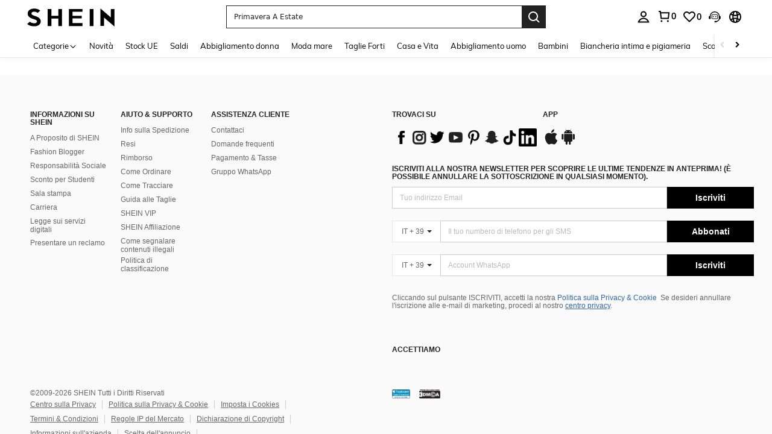

--- FILE ---
content_type: application/javascript
request_url: https://sc.ltwebstatic.com/she_dist/assets/69944.117f73d97879be0b.js
body_size: 3406
content:
"use strict";(self.webpackChunkSHEIN_W=self.webpackChunkSHEIN_W||[]).push([[69944],{68307:(e,t,o)=>{o.d(t,{Z:()=>n});var a=o(92525);const n=(e="")=>{var t,o;null===(t=window)||void 0===t||null===(o=t.TPM)||void 0===o||o.publish("signup",{isNewUser:!0,register_method:e,member_id:a.default.get({key:"memberId",actionType:"reportSignupMarketing"})||""})}},112494:(e,t,o)=>{o.d(t,{u:()=>i});var a=o(250099),n=o(665640);const i=async(e,t,o)=>{var i,s,r,c;let l=null===(i=window)||void 0===i?void 0:i.LoginRiskVerifyInstance;l||(l=await(0,a.jd)());const u=(null==e||null===(s=e.info)||void 0===s?void 0:s.extend_info)||{},g=(null==e||null===(r=e.info)||void 0===r?void 0:r.risk_id)||"";Object.assign(u,{validate_channel:null==u||null===(c=u.validate_param)||void 0===c?void 0:c.channel});try{var _;null===(_=l)||void 0===_||_.doVerify(u,(({isSuccess:e,code:a,info:n})=>{if(e){const{validate_token:e=""}=n||{};return Object.assign(t,{validate_token:e,risk_id:g}),void o({paramsData:t,type:a})}o({paramsData:t,type:"close"==a?"close":"error"})}))}catch(e){n.error("risk control verification failed",e),o({type:"error"})}}},144399:(e,t,o)=>{o.d(t,{l6:()=>r,r:()=>i,z5:()=>s});var a=o(714392),n=o(665640);async function i(e){await(0,a.t)({label:"script",attrs:{async:!0,src:"https://accounts.google.com/gsi/client"}}).catch((()=>{n.log("load google api:client failed...")})),"undefined"==typeof gapi&&"function"==typeof e&&e()}async function s(e){window.asyncLoadGoogleRecaptchaCallback=()=>e();await(0,a.t)({label:"script",attrs:{src:"https://www.google.com/recaptcha/api.js?onload=asyncLoadGoogleRecaptchaCallback"}}).catch((()=>{n.log("load google recaptcha failed...")}))}async function r(){var e;document.getElementById("facebook-login-jssdk")||null===(e=window.TPM)||void 0===e||e.runImmediate({marketing:"FacebookSDK",method:"_getInitFbLogin"})}},250099:(e,t,o)=>{o.d(t,{A9:()=>i,P2:()=>s,jd:()=>r});var a=o(144399),n=o(383112);const i=async()=>{var e;(async()=>{window.GB_SupportGoogleLogin&&(0,a.r)(),(0,a.l6)()})(),o.e(25978).then(o.bind(o,525978)),(async()=>{window.ExceptionReport||o.e(53869).then(o.bind(o,53869))})(),null!==(e=window._fmOpt)&&void 0!==e&&e.__blackbox||o.e(66518).then(o.bind(o,766518)),"undefined"==typeof window||window.LoginRiskVerifyInstance||setTimeout((async()=>{window.LoginRiskVerifyInstance=await r()}),0)},s=e=>{11!=e?12!=e||window.GB_SupportGoogleLogin&&(0,a.r)():(0,a.l6)()},r=async()=>{var e,t;if(null!==(e=window)&&void 0!==e&&e.LoginRiskVerifyInstance)return window.LoginRiskVerifyInstance;const a=null===(t=await Promise.resolve().then(o.bind(o,797800)))||void 0===t?void 0:t.default;return a.init({axiosInstance:n.A,axiosConfig:{headers:{}}}),window.LoginRiskVerifyInstance=a,a}},361456:(e,t,o)=>{o.d(t,{M:()=>a});const a=e=>{let t="";switch(e){case 1:t="email";break;case 2:t="phone";break;case 3:t="google";break;case 4:t="facebook";break;case 6:t="line";break;case 7:t="vk";break;case 8:t="kakao";break;case 9:t="naver";break;case 10:t="klarna";break;case 11:t="yahoo";break;default:t=""}return t}},687700:(e,t,o)=>{o.d(t,{g4:()=>u,Ig:()=>O,eq:()=>S,sg:()=>k,Z_:()=>_,Eo:()=>T,Q5:()=>I,mk:()=>g,fx:()=>v});var a=o(383112);const{NODE_SERVER_ENV:n}=gbCommonInfo,i=e=>{if("klarna"==e)return"";if(!["debug","localhost"].includes(n))return"";const t=window.location.origin||"";return e||t?`${t}/user/auth/thirdCb?thirdType=${e}`:""};var s=o(269676),r=o(935430),c=o(665640);const l=async(e,t={},o={})=>{const{method:n="GET",headers:i,useBffApi:s=!1}=o;let l=null;if("POST"===n){try{Object.assign(t,{login_from:(0,r.zr)()||""})}catch(e){c.warn("login_from load fail:",e)}l=new FormData;for(let e in t)l.append(e,t[e])}try{const t=await(0,a.A)({method:n,url:e,headers:i,data:l,useBffApi:s});return t.tips=(null==t?void 0:t.msg)||"",t}catch(t){return c.error(`Error in ${n} request to ${e}:`,t),{code:-1,message:"Internal Server Error"}}},u=async e=>await l("/user/account/checkRelationAccount",e,{method:"POST",useBffApi:!0}),g=async e=>{var t;const o={google:d,facebook:p,vk:m,line:f,kakao:y,naver:w,klarna:b,yahoo:h},{register_type:a}=e||{},n=o[null==a||null===(t=a.trim())||void 0===t?void 0:t.toLowerCase()];if(!n)throw new Error(`Unsupported register_type: ${a}`);return n(e)},_=async e=>{const{token:t,register_type:o,isAutomatic:a}=e||{},n={...e,id_token:t,register_type:o,isAutomatic:a,third_email:1,email_source:0,clause_flag:0,clause_agree:0};null==n||delete n.clientId,null==n||delete n.token;const i=await d(n);return(0,s.c)(i),i},d=async e=>{const t=await l("/user/google_login",e,{method:"POST",useBffApi:!0});return(0,s.c)(t),t},p=async e=>{const t=await l("/user/facebook_login",e,{method:"POST",useBffApi:!0});return(0,s.c)(t),t},m=async e=>{const t=await l("/user/vk_login",e,{method:"POST",useBffApi:!0});return(0,s.c)(t),t},f=async e=>{const t=await l("/user/line_login",e,{method:"POST",useBffApi:!0});return(0,s.c)(t),t},y=async e=>{const t=await l("/user/kakao_login",e,{method:"POST",useBffApi:!0});return(0,s.c)(t),t},w=async e=>{const t=await l("/user/naver_login",e,{method:"POST",useBffApi:!0});return(0,s.c)(t),t},b=async e=>{const t=await l("/user-api/account/klarna_login",e,{method:"POST",useBffApi:!0});return(0,s.c)(t),t},h=async e=>{const t=await l("/user-api/account/yahoo_login",e,{method:"POST",useBffApi:!0});return(0,s.c)(t),t},k=async({code:e,state:t,type:o})=>{const a={"x-third-redirect-uri":i(o)?i(o):""};return await l(`/user-api/account/get_auth_token?code=${e}&state=${t}&type=${o}`,{},{headers:a,useBffApi:!0})},v=async e=>await l("/user/third_get_memberId",e,{method:"POST",useBffApi:!0}),I=async e=>await l("/user/account/send_email_code",e,{method:"POST",useBffApi:!0}),S=async e=>{const t=await l("/user/verify_login",e,{method:"POST",useBffApi:!0});return(0,s.c)(t),t},O=async e=>await l("/user/login/checkThirdClause",e,{method:"POST",useBffApi:!0}),T=async e=>await l("/user/bind_login_method",e,{method:"POST",useBffApi:!0})},769944:(e,t,o)=>{var a=o(346443),n=o(990347),i=o(714392),s=o(632079),r=o(859553);function c(){return(e=>{const t=window.localStorage.getItem(e);try{return JSON.parse(t)}catch(e){return t}})(r.CC)}function l(){const e=c();if(!e)return!0;return Date.now()-e>r.AP}var u=o(112494),g=o(986863),_=o(68307),d=o(687700);n.J.addSubscriber({modulecode:"2-7"});const{GOOGLE_CLIENT_ID:p,SiteUID:m,language:f}=window.gbCommonInfo||{};async function y(){const e="GoogleOneTapSignIn",t="GoogleAutoSign",o=await window._abt_server_provider.getUserAbtResult({posKeys:e,newPosKeys:t}),a=o[e]&&o[e].param||"",n=o[t]&&o[t].param||"";return{cart:a.indexOf("cart=on")>-1,home:a.indexOf("home=on")>-1,newCart:"on"==n.GoogleAutoSign_cart,newHome:"on"==n.GoogleAutoSign_home}}function w(e){const{page_name:t}=window.getSaPageInfo||window.SaPageInfo||{};return!!("page_cart"==t&&e&&e.cart&&e.newCart)||!!("page_home"==t&&e&&e.home&&e.newHome)}async function b(e={}){const t=SHEIN_LOGIN.instanceActions.getOpts(),o=function(e){const{page_name:t}=window.getSaPageInfo||window.SaPageInfo||{};return"page_cart"==t&&e&&e.cart?"cart":"page_home"==t&&e&&e.home?"home":void 0}(await y());(0,g.H8)({account_type:"googleOneTap",sub_site:m||"",isOneTap:!0,page_name:o||"-"}),t.gextra="googleonetapsign";const{clientId:a,credential:n,select_by:i}=e;h({clientId:a,token:n,register_type:"google",isAutomatic:"auto"==i||"fedcm_auto"==i?1:0},e,o)}async function h(e,t,o){var i;const s=await(0,d.Z_)(e),{select_by:r}=t,{code:c,info:l={},extra:p={},tips:y="",langText:w={}}=s,b=null==l||null===(i=l.member)||void 0===i?void 0:i.isRegister;if(n.J.triggerNotice({daId:"2-7-112",extraData:{name:"click_google_sign",type:"auto"==r||"fedcm_auto"==r?"auto":"onetap",result:0==c?"success":"fail",scene:o,login_type:0!=c?"-":b?"register":0!=c||b?void 0:"login",beacon:!0}}),(0,g.Zl)({account_type:"googleOneTap",is_register:b,result:0==c?"success":"failed",error:c,sub_site:m||"",isOneTap:!0,page_name:o||"-"}),0==c)return b&&(0,_.Z)("Google"),void setTimeout((()=>{location.reload()}),0);402922!=c?400540!=c?400542!=c?y&&(0,a.L)({type:"error",message:y}):SHEIN_LOGIN.show({gextra:"googleonetapsign",isHideMainPop:!0,innerPopConfig:{type:"emailDeduplication",data:{accessToken:p.id_token,socialId:p.google_id,type:"failure",source:"Google",isDirectFailure:!0}}}):SHEIN_LOGIN.show({gextra:"googleonetapsign",isHideMainPop:!0,innerPopConfig:{type:"emailDeduplication",data:{accessToken:p.id_token,socialId:p.google_id,email:l.email,repeatType:l.type,type:l.type.includes(7)?"loginBind":"third",source:"Google"}}}):(0,u.u)(s,e,(({paramsData:e,type:n})=>{"error"!=n?"close"!=n&&h(e,t,o):(0,a.L)({type:"error",message:(null==w?void 0:w.SHEIN_KEY_PC_14478)||(null==f?void 0:f.SHEIN_KEY_PC_14478)||""})}))}!async function(){const e=await y();if(!function(e){const{page_name:t}=window.getSaPageInfo||window.SaPageInfo||{};return!("page_cart"!=t||!e||!e.cart)||!("page_home"!=t||!e||!e.home)}(e))return;await(0,i.t)({label:"script",attrs:{async:!0,src:"https://accounts.google.com/gsi/client"}}),"undefined"!=typeof google&&(google.accounts.id.initialize({client_id:p,use_fedcm_for_prompt:!0,auto_select:!(!l()||!w(e)),callback:b}),(0,s.isLogin)()||google.accounts.id.prompt())}()},986863:(e,t,o)=>{o.d(t,{H8:()=>_,Jv:()=>w,Mt:()=>r,NJ:()=>l,U4:()=>c,UJ:()=>m,Zl:()=>d,dH:()=>y,gL:()=>u,gb:()=>p,lp:()=>b,rU:()=>f,sT:()=>g});var a=o(278372),n=o(361456),i=o(935430);const s=function({name:e,tags:t={},message:o}){a.JY.metricCount({metric_name:e,tags:{...t},message:o})};function r({page_type:e="",sub_site:t=""}){s({name:"web_login_first_total",tags:{login_from:(0,i.zr)(),page_type:e,sub_site:t},message:"Login page entrance exposure"})}function c({account_type:e="",result:t="",error:o="",sub_site:a=""}){s({name:"web_login_continue_total",tags:{login_from:(0,i.zr)(),account_type:e,result:t,error:o,sub_site:a},message:"Login continue click total"})}function l({alias_type:e="",is_remember:t="",sub_site:o=""}){s({name:"web_login_single_click_total",tags:{login_from:(0,i.zr)(),account_type:(0,n.M)(e),is_remember:t,sub_site:o},message:"Login single click total"})}function u({alias_type:e="",is_remember:t="",sub_site:o=""}){s({name:"web_login_mutil_click_total",tags:{login_from:(0,i.zr)(),account_type:(0,n.M)(e),is_remember:t,sub_site:o},message:"Login mutil click total"})}function g({result:e="",type:t="",sub_site:o="",error:a=""}){s({name:"web_login_phone_code_total",tags:{login_from:(0,i.zr)(),result:e,error:a,type:t,sub_site:o},message:"Login phone code total"})}function _({account_type:e="",sub_site:t="",isOneTap:o=!1,page_name:a=""}){s({name:"web_login_click_third_total",tags:{login_from:o?a:(0,i.zr)(),account_type:e,sub_site:t},message:"Login click third total"})}function d({account_type:e="",result:t="",error:o="",is_register:a="",sub_site:n="",isOneTap:r=!1,page_name:c=""}){s({name:"web_login_click_third_result_total",tags:{login_from:r?c:(0,i.zr)(),account_type:e,is_register:a,result:t,error:o,sub_site:n},message:"Login click third result total"})}function p({account_type:e="",sub_site:t=""}){s({name:"web_login_detail_total",tags:{account_type:e,login_from:(0,i.zr)(),sub_site:t},message:"Login detail total"})}function m({account_type:e="",sub_site:t=""}){s({name:"web_register_detail_total",tags:{account_type:e,login_from:(0,i.zr)(),sub_site:t},message:"Register detail total"})}function f({account_type:e="",sub_site:t=""}){s({name:"web_login_detail_click_total",tags:{account_type:e,login_from:(0,i.zr)(),sub_site:t},message:"Login detail click total"})}function y({account_type:e="",sub_site:t=""}){s({name:"web_register_detail_click_total",tags:{account_type:e,login_from:(0,i.zr)(),sub_site:t},message:"Register detail click total"})}function w({account_type:e="",result:t="",error:o="",sub_site:a=""}){s({name:"web_login_detail_click_result_total",tags:{account_type:e,result:t,error:o,login_from:(0,i.zr)(),sub_site:a},message:"Login detail click result total"})}function b({account_type:e="",result:t="",error:o="",sub_site:a=""}){s({name:"web_register_detail_click_result_total",tags:{account_type:e,result:t,error:o,login_from:(0,i.zr)(),sub_site:a},message:"Register detail click result total"})}}}]);
//# sourceMappingURL=69944.117f73d97879be0b.js.map